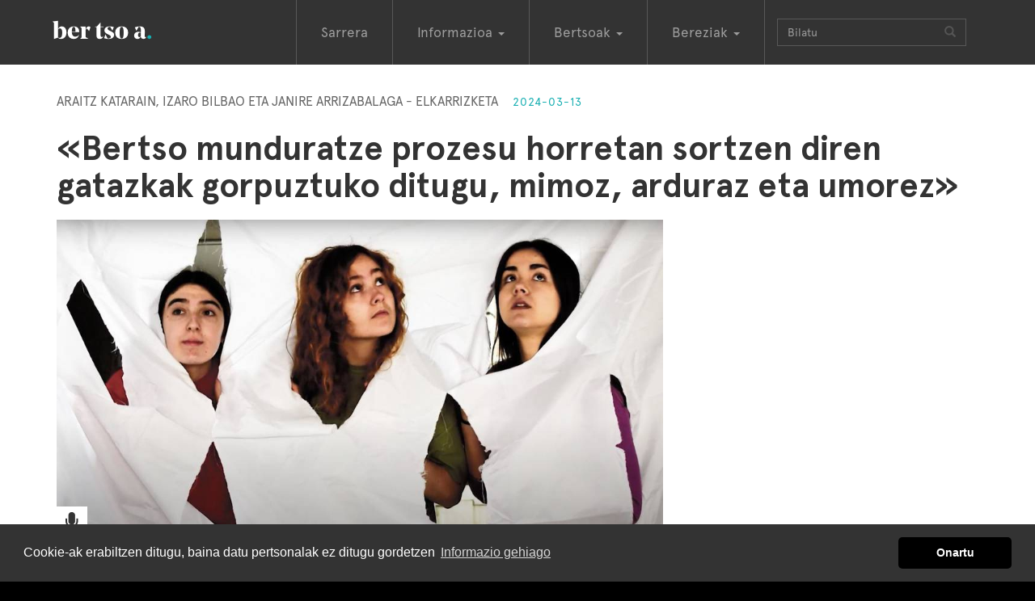

--- FILE ---
content_type: text/html; charset=utf-8
request_url: https://bertsoa.eus/albisteak/10072-itzaliko-bagina
body_size: 11694
content:
<!DOCTYPE html>
<html xmlns:og="http://ogp.me/ns#" prefix="og: http://ogp.me/ns#" lang="eu" xml:lang="eu">
<head>
<meta charset="utf-8" />
<meta http-equiv="X-UA-Compatible" content="IE=edge" />
<meta name="viewport" content="width=device-width, initial-scale=1" />


<title>«Bertso munduratze prozesu horretan sortzen diren gatazkak gorpuztuko ditugu, mimoz, arduraz eta umorez» - bertsoa.eus</title>

<meta name="description" content="Itzal(iko) bagina ikuskizuna ondu dute, Iraitz Lizarragak zuzendu eta Lanku ekoiztuta.  «Gugandik asko jan dute, baina azpimarratu nahi dugu, oholtzan agertuko diren kontakizunak ez direla gureak. Finean, hori da iradoki gura genuen mezua: gure bizipenak ez dira gure, isolatu eta partikularrak, besteetan datzate». Aurrestreinaldia martxoaren 22an Bilbon."/>
<meta name="keywords" content=""/>
<meta name="robots" content="ALL"/>


<meta property="default:image" content="https://static-bertsoaeus.nr-md.com/static/img/logoa.png" />
<meta property="description" content="Itzal(iko) bagina ikuskizuna ondu dute, Iraitz Lizarragak zuzendu eta Lanku ekoiztuta.  «Gugandik asko jan dute, baina azpimarratu nahi dugu, oholtzan agertuko diren kontakizunak ez direla gureak. Finean, hori da iradoki gura genuen mezua: gure bizipenak ez dira gure, isolatu eta partikularrak, besteetan datzate». Aurrestreinaldia martxoaren 22an Bilbon." />
<meta property="fb:app_id" content="324779291284372" />
<meta property="image" content="https://static-bertsoaeus.nr-md.com/media/photologue/photos/cache/WhatsApp_Image_2024-03-12_at_19.55.381_display.jpeg" />
<meta property="keywords" content="gorpuztuko, nahi, hori, datzate»., munduratze, 22an, zuzendu, martxoaren, ondu, ez, lizarragak, ikuskizuna, diren, bagina, iraitz, gureak., arduraz, direla, baina, umorez», ekoiztuta., jan, gura, ditugu,, asko, oholtzan, isolatu, genuen, iradoki, aurrestreinaldia, lanku, gure, da, «gugandik, prozesu, dira, itzal(iko), gatazkak, «bertso, besteetan, dugu,, dute,, bizipenak, partikularrak,, mezua:, agertuko, gure,, horretan, eta, azpimarratu, mimoz,, bilbon., kontakizunak, finean,, sortzen" />
<meta property="og:description" content="Itzal(iko) bagina ikuskizuna ondu dute, Iraitz Lizarragak zuzendu eta Lanku ekoiztuta.  «Gugandik asko jan dute, baina azpimarratu nahi dugu, oholtzan agertuko diren kontakizunak ez direla gureak. Finean, hori da iradoki gura genuen mezua: gure bizipenak ez dira gure, isolatu eta partikularrak, besteetan datzate». Aurrestreinaldia martxoaren 22an Bilbon." />
<meta property="og:image" content="https://static-bertsoaeus.nr-md.com/media/photologue/photos/cache/WhatsApp_Image_2024-03-12_at_19.55.381_display.jpeg" />
<meta property="og:site_name" content="bertsoa.eus" />
<meta property="og:title" content="«Bertso munduratze prozesu horretan sortzen diren gatazkak gorpuztuko ditugu, mimoz, arduraz eta umorez»" />
<meta property="og:url" content="https://bertsoa.eus/albisteak/10072-itzaliko-bagina" />
<meta property="title" content="«Bertso munduratze prozesu horretan sortzen diren gatazkak gorpuztuko ditugu, mimoz, arduraz eta umorez»" />
<meta property="twitter:card" content="summary" />
<meta property="twitter:creator" content="@bertsolaritza" />
<meta property="twitter:description" content="Itzal(iko) bagina ikuskizuna ondu dute, Iraitz Lizarragak zuzendu eta Lanku ekoiztuta.  «Gugandik asko jan dute, baina azpimarratu nahi dugu, oholtzan agertuko diren kontakizunak ez direla gureak. Finean, hori da iradoki gura genuen mezua: gure bizipenak ez dira gure, isolatu eta partikularrak, besteetan datzate». Aurrestreinaldia martxoaren 22an Bilbon." />
<meta property="twitter:image" content="https://static-bertsoaeus.nr-md.com/media/photologue/photos/cache/WhatsApp_Image_2024-03-12_at_19.55.381_display.jpeg" />
<meta property="twitter:site" content="@bertsolaritza" />
<meta property="twitter:title" content="«Bertso munduratze prozesu horretan sortzen diren gatazkak gorpuztuko ditugu, mimoz, arduraz eta umorez»" />
<meta property="twitter:url" content="https://bertsoa.eus/albisteak/10072-itzaliko-bagina" />
<meta property="url" content="https://bertsoa.eus/albisteak/10072-itzaliko-bagina" />

<link rel="canonical" href="https://bertsoa.eus/albisteak/10072-itzaliko-bagina" />






<link rel="stylesheet" href="https://netdna.bootstrapcdn.com/bootstrap/3.3.7/css/bootstrap.min.css" />

<!-- konpresioarekin arazoak -->
<!-- link href="/static/css/global.css" rel="stylesheet" type="text/css" / -->

<link href="https://static-bertsoaeus.nr-md.com/static/css/global.css?a=Sgassdfg09" rel="stylesheet" type="text/css" />

<!-- HTML5 Shim and Respond.js IE8 support of HTML5 elements and media queries -->
<!-- WARNING: Respond.js doesn't work if you view the page via file:// -->
<!--[if lt IE 9]>
  <script src="https://oss.maxcdn.com/libs/html5shiv/3.7.3/html5shiv.js"></script>
  <script src="https://oss.maxcdn.com/libs/respond.js/1.4.2/respond.min.js"></script>
<![endif]-->


<link rel="apple-touch-icon" sizes="57x57" href="https://static-bertsoaeus.nr-md.com/static/img/favicon/apple-icon-57x57.png">
<link rel="apple-touch-icon" sizes="60x60" href="https://static-bertsoaeus.nr-md.com/static/img/favicon/apple-icon-60x60.png">
<link rel="apple-touch-icon" sizes="72x72" href="https://static-bertsoaeus.nr-md.com/static/img/favicon/apple-icon-72x72.png">
<link rel="apple-touch-icon" sizes="76x76" href="https://static-bertsoaeus.nr-md.com/static/img/favicon/apple-icon-76x76.png">
<link rel="apple-touch-icon" sizes="114x114" href="https://static-bertsoaeus.nr-md.com/static/img/favicon/apple-icon-114x114.png">
<link rel="apple-touch-icon" sizes="120x120" href="https://static-bertsoaeus.nr-md.com/static/img/favicon/apple-icon-120x120.png">
<link rel="apple-touch-icon" sizes="144x144" href="https://static-bertsoaeus.nr-md.com/static/img/favicon/apple-icon-144x144.png">
<link rel="apple-touch-icon" sizes="152x152" href="https://static-bertsoaeus.nr-md.com/static/img/favicon/apple-icon-152x152.png">
<link rel="apple-touch-icon" sizes="180x180" href="https://static-bertsoaeus.nr-md.com/static/img/favicon/apple-icon-180x180.png">
<link rel="icon" type="image/png" sizes="192x192"  href="https://static-bertsoaeus.nr-md.com/static/img/favicon/android-icon-192x192.png">
<link rel="icon" type="image/png" sizes="32x32" href="https://static-bertsoaeus.nr-md.com/static/img/favicon/favicon-32x32.png">
<link rel="icon" type="image/png" sizes="96x96" href="https://static-bertsoaeus.nr-md.com/static/img/favicon/favicon-96x96.png">
<link rel="icon" type="image/png" sizes="16x16" href="https://static-bertsoaeus.nr-md.com/static/img/favicon/favicon-16x16.png">
<link rel="manifest" href="https://static-bertsoaeus.nr-md.com/static/img/favicon/manifest.json">
<meta name="msapplication-TileColor" content="#ffffff">
<meta name="msapplication-TileImage" content="https://static-bertsoaeus.nr-md.com/static/img/favicon/ms-icon-144x144.png">
<meta name="theme-color" content="#ffffff">
<script src="https://ajax.googleapis.com/ajax/libs/jquery/2.1.1/jquery.min.js"></script>

<link rel="stylesheet" type="text/css" href="https://cdn.jsdelivr.net/npm/cookieconsent@3/build/cookieconsent.min.css" />
<script src="https://cdn.jsdelivr.net/npm/cookieconsent@3/build/cookieconsent.min.js" data-cfasync="false"></script>
<script type="text/javascript">
    $(document).ready(function () {

        window.cookieconsent.initialise({
            "palette": {
                "popup": {
                    "background": "#333"
                },
                "button": {
                    "background": "#000"
                }
            },
            "theme": "classic",
            "content": {
                "message": "Cookie-ak erabiltzen ditugu, baina datu pertsonalak ez ditugu gordetzen",
                "dismiss": "Onartu",
                "link": "Informazio gehiago",
                "href": "/info/cookie-politika/"
            }
        });
    });
</script>




</head>
<body class="albistea">
<script>
  (function(i,s,o,g,r,a,m){i['GoogleAnalyticsObject']=r;i[r]=i[r]||function(){
  (i[r].q=i[r].q||[]).push(arguments)},i[r].l=1*new Date();a=s.createElement(o),
  m=s.getElementsByTagName(o)[0];a.async=1;a.src=g;m.parentNode.insertBefore(a,m)
  })(window,document,'script','https://www.google-analytics.com/analytics.js','ga');

  ga('create', 'UA-101538205-1', 'auto');
  ga('send', 'pageview');

  ga('create', 'UA-332595-4', 'auto', 'oldtracker');
  ga('oldtracker.send', 'pageview');

</script>


<div id="fullcontainer">

        

        



        <!-- Navigation -->
        <nav class="navbar navbar-inverse" role="navigation">
            <div class="container">
                <!-- Brand and toggle get grouped for better mobile display -->
                <div class="navbar-header ">
                    <button type="button" class="navbar-toggle" data-toggle="collapse" data-target="#bs-example-navbar-collapse-1">
                        <span class="sr-only">Toggle navigation</span>
                        <span class="icon-bar"></span>
                        <span class="icon-bar"></span>
                        <span class="icon-bar"></span>
                    </button>
                    <a class="navbar-brand" href="/">BertsoaEus<!--<img src="../static/img/logo.gif" />--></a>
                </div>
                <!-- Collect the nav links, forms, and other content for toggling -->
                <div class="collapse navbar-collapse" id="bs-example-navbar-collapse-1">
                    <ul class="nav navbar-nav">
                        <li ><a href="/">Sarrera</a></li>
                        <li class="dropdown">
                          <a href="#" class="dropdown-toggle" data-toggle="dropdown" role="button" aria-haspopup="true" aria-expanded="false">Informazioa <span class="caret"></span></a>
                          <ul class="dropdown-menu">
                            <li><a href="/albisteak">Albisteak</a></li>
                            <li><a href="/elkarrizketak">Elkarrizketak</a></li>
                            <li><a href="/komunitatea">Komunitatea</a></li>
                            <li><a href="/kolaborazioak">Kolaborazioak</a></li>
                            <li><a href="/bertsolari-bertsozale">Bertsolari-bertsozale</a></li>
                            <li><a href="/bertso-jarriak">Bertso-jarriak</a></li>

                            <li><a href="/agenda">Agenda</a></li>
                            <li role="separator" class="divider"></li>
                            <li><a href="/info">Honi buruz</a></li>
                          </ul>
                        </li>
                        <li class="dropdown">
                          <a href="#" class="dropdown-toggle" data-toggle="dropdown" role="button" aria-haspopup="true" aria-expanded="false">Bertsoak <span class="caret"></span></a>
                          <ul class="dropdown-menu">
                            <li><a href="/bertsolariak">Bertsolariak</a></li>
                            <li><a href="/saioak">Saioak</a></li>
                            <li><a href="/doinuak">Doinuak</a></li>
                            <li><a href="/bertsoak">Bertso guztiak</a></li>
                          </ul>
                        </li>
                        <li class="dropdown">
                          <a href="#" class="dropdown-toggle" data-toggle="dropdown" role="button" aria-haspopup="true" aria-expanded="false">Bereziak <span class="caret"></span></a>
                          <ul class="dropdown-menu">
                            
                            <li><a href="/bereziak/xilaba-xiberoa-lapurdi-eta-baxenabarreko-bertsulari-xapelketa-8-2026">XILABA. Xiberoa, Lapurdi eta Baxenabarreko Bertsulari Xapelketa</a></li>
                            
                            <li><a href="/bereziak/nafarroako-bertsolari-txapelketa-47-2025">Nafarroako Bertsolari Txapelketa</a></li>
                            
                            <li><a href="/bereziak/bizkaiko-bertsolari-txapelketa-20-2025">Bizkaiko Bertsolari Txapelketa</a></li>
                            
                            <li><a href="/bereziak/gipuzkoako-bertsolari-txapelketa-12-2024">Gipuzkoako Bertsolari Txapelketa</a></li>
                            
                            <li><a href="/bereziak/arabako-bertsolari-txapelketa-16-2024">Arabako Bertsolari Txapelketa</a></li>
                            
                            <li><a href="/bereziak/nafarroako-bertsolari-txapelketa-46-2023">Nafarroako Bertsolari Txapelketa</a></li>
                            
                            <li><a href="/bereziak/bizkaiko-bertsolari-txapelketa-19-2023">Bizkaiko Bertsolari Txapelketa</a></li>
                            
                            <li><a href="/bereziak/bertsolari-txapelketa-nagusia-18-2022">Bertsolari Txapelketa Nagusia</a></li>
                            
                            <li><a href="/bereziak/bidaiak-ekimena">Bidaiak ekimena</a></li>
                            
                            <li><a href="/bilduma-bereziak">Bilduma bereziak</a></li>



                            <li role="separator" class="divider"></li>
                            <li><a href="/bereziak">Berezi gehiago</a></li>
                          </ul>
                        </li>
                        
                        <li>
                        <form class="navbar-form navbar-left" role="search" action ="/bilaketa" method="get">
                            <div class="input-group">
                                <span class="hidden-md hidden-sm">
                                <input type="text" class="form-control" placeholder="Bilatu" name="q" id="q"  size="20" value=""  />
                                </span>
                                <span class="input-group-btn">
                                <button type="submit" class="btn btn-default"><span class="glyphicon glyphicon-search" aria-hidden="true"></span></button>
                                </span>

                            </div>
                        </form>
                        </li>
                    </ul>

                </div>
                <!-- /.navbar-collapse -->
            </div>
            <!-- /.container -->
        </nav>

        <!-- Page Content -->

        <div class="firstcontainer">
            <div class="container">
            
            </div>
        </div>
        <div class="secondcontainer">
            <div class="container">
            
<div class="row">
<div class="col-xs-12 col-sm-12 col-lg-12 col-md-12">
<p class="zintiloa">Araitz Katarain, Izaro Bilbao eta Janire Arrizabalaga  - elkarrizketa <span class="date">2024-03-13</span></p>
<h1>«Bertso munduratze prozesu horretan sortzen diren gatazkak gorpuztuko ditugu, mimoz, arduraz eta umorez» </h1>
</div>
</div>

<div class="row">
<div class="col-xs-12 col-sm-8 col-lg-8 col-md-8">





    <div class="audio-container">
    <div class="row">
        <div class="col-10">
            
            <div class="audio image-container-audio">
            <img id="audio_image" src="https://static-bertsoaeus.nr-md.com/media/photologue/photos/cache/WhatsApp_Image_2024-03-12_at_19.55.381_content.jpeg" alt="2024/audioelkarrizketak/xdz4_gra_20240311amasa-villabona_au_izarobilbao_arrizabalaga_katarain_itzaliko.mp3.mp4">
            <span class="audioa-view" data-src="https://bideoak-bertsoaeus.nr-md.com/2024/audioelkarrizketak/xdz4_gra_20240311amasa-villabona_au_izarobilbao_arrizabalaga_katarain_itzaliko.mp3.mp4" data-title="2024/audioelkarrizketak/xdz4_gra_20240311amasa-villabona_au_izarobilbao_arrizabalaga_katarain_itzaliko.mp3.mp4" data-href=""></span>
            </div>
        </div>
        </div>
        <div class="row">
        <div class="col-12">
            <audio controls="controls" object.get_big_poster_url="https://static-bertsoaeus.nr-md.com/media/photologue/photos/cache/WhatsApp_Image_2024-03-12_at_19.55.381_content.jpeg" controlslist="nodownload" preload="none" id="audio">
                <source src="https://bideoak-bertsoaeus.nr-md.com/2024/audioelkarrizketak/xdz4_gra_20240311amasa-villabona_au_izarobilbao_arrizabalaga_katarain_itzaliko.mp3.mp4" type="audio/mp3">
                Nabigatzaile honetan ezin duzu bideo hau entzun
            </audio>
        </div>
    </div>
</div>

    







<div class="summary">Itzal(iko) bagina ikuskizuna ondu dute, Iraitz Lizarragak zuzendu eta Lanku ekoiztuta.  «Gugandik asko jan dute, baina azpimarratu nahi dugu, oholtzan agertuko diren kontakizunak ez direla gureak. Finean, hori da iradoki gura genuen mezua: gure bizipenak ez dira gure, isolatu eta partikularrak, besteetan datzate». Aurrestreinaldia martxoaren 22an Bilbon.</div>


<p>Araitz Katarain, Izaro Bilbao eta Janire Arrizabalaga bertsolariek <em>Itzal(iko) bagina</em> ikuskizun berria ondu dute, Iraitz Lizarragak zuzendu eta Lanku ekoiztuta. Martxoaren 22an izango da aurrestreinaldi irekia Bilbon, Loraldian. <a href="https://www.loraldia.eus/ekitaldiak/loraldia-terminala-itzaliko-bagina/">Sarrerak </a>eskuragarri daude. Bertsoa.eus-ek hiru bertsolarien lekukotza jaso du emanaldi berriaren inguruan.</p>
<p><strong>Izaro Bilbao, Araitz Katarain eta Janire Arrizabalaga, hasteko, kontaiguzue </strong><strong>nondik datorren ikuskizun berri bat lantzeko grina eta motibazioa.</strong><br />Lokatz Loreak duela bi uda sortu zen, <em>Friki Saioak</em> ekimena aurrera eramateko. Esperotakoa baino askoz harrera hobea izan zuen proiektuak, eta horrek bi gauza eman zizkigun: gertatutakoa asimilatzeko denbora hartu beharra eta sekulako inertzia etorkizun baterako. Izan ere, sormen talde legez izendatu genuen gure burua, asmoa ez zelako bost saio horietan uztea ibilbidea. Beraz, tartean lan txikiak betetzen joan gara eta bideak proiektu handi hontara eraman gaitu.<br /><br />Beti izan dugu argi, talde bezala, sortzea kontatzearekin eta aldarriarekin estu lotuta doala. Horrek bestelako formak hartu ditu gure aurreko proiektuetan, agian oraingoa izan da esplizituki horretara gehien bideratu gaituena. Proposamena heldu zitzaigun unean &laquo;Zer daukagu guk kontatzeko? Eta zer kontatu nahi genuke?&raquo; izan ziren gure kezka nagusiak. Oso kontziente gara oholtzaren gainean ahotsa hartzeak duen esanguraz. Beraz, motibazio nagusia horixe izan da: bertsoari eta har dezakegun mundu zatitxoari zerbait eskaintzea.<br />Elkarrekin sortzeaz eta pentsatzeaz gozatzen jarraitzen dugun heinean eta hortarako baliabideak lor ditzakegun artean, dugunetik aleak uzten saiatuko gara.<br /><br /><strong><em>Itzal(iko) bagina &ndash; zeharkatu gaituena performatzen</em>&hellip; Zer da eta zer kontatzen </strong><strong>duzue?</strong><br />Garrantzia handia eman diogu gure estilo eta funtzionatzeko erari fidel mantentzeari. Beraz, bertso-tramak egiten sortu ginenez, tramaren presentzia mantendu nahi izan dugu. Istorioak<br />kontatzeak motibatzen gaitu, emanaldiak hiru pertsonaiaren arkoa izango du ardatz. Gugandik asko jan dute, baina azpimarratu nahi dugu, oholtzan agertuko diren kontakizunak ez direla gureak. Finean, hori da iradoki gura genuen mezua: gure bizipenak ez dira gure, isolatu eta partikularrak, besteetan datzate.<br /><br />Beraz, eskolarteko bateko finalean kokatuko dira lehendabizi hiru bertsolari gazteak. Eskolartekoa izan baitzen, nahiz ia oharkabean, inoiz partekatu genuen lehen espazioa. Hortik abiatuta, helduarorako trantsizio grisean sortzen diren gatazkak gorpuztuko ditugu. Mimoz eta arduraz tratatu nahi izan ditugun gaiek hartuko dute lekua, adar finkoenak hauek<br />direlarik: lotsa, lehia eta gorputza. Toki ilunetara bidaiatuko dugu, beti umorearen eskutik. Umorea arma izan daitekeela ondo dakigu.<br /><br />Guri gertatu zitzaiguna erakutsi nahi genuke, bermean. Egungo jendarte indibidualistari kritika egin, elkar topatzeak pertsonaiengan duen eragina islatuz. Gure barne gatazkak nondik etor litezkeen kolektiboan hausnartzeko gonbita luzatu, ondokoa entzutearen eta elkar zaintzearen apologia egin. Hori nola egingo dugun, ikusteke.<br /><br /><strong>Zein paper du Bertsoak ikuskizunean eta zein forma hartzen du emanaldian</strong><br /><strong>zehar?</strong><br />Antzerki formatua eman nahi geniola oso argi izan genuen hasiera batetik. Lehen aipatutako moduan, trama itxura du. Honetarako, antzerkiaren diziplinan babes zein erronka handiak<br />hartu ditugu. Bertsolariaren gorputz zurrunetik ihes egin eta gure buruak zaurgarri aurkezteko bidean, erabaki hau berebizikoa izan da. Bizkar atzeko eskuak eta entonazio monotonodun kantakerak ahaztu ditugu. Antzeztera gatoz, nahiz eta bertsoa izan den gure tresna gidoia gauzatzeko eta istorioa bertso-munduan kokatzen den. Beraz, bertso-gidoi bezala definitu genezake entzungo dena.<br /><br />Bestetik, aurretik egindako proiektuetan bezala, ikusten denak entzuten denak bezain besteko garrantzia izango du. Koloreek eta formek esanahi handia dute eta bisualki indartsua den zerbait saiatzeko apustua egin dugu. Espero dugu nabarituko dela.<br /><br /><strong>Zerk zeharkatzen zaituzte hiruok emanaldi honetan?</strong><br /><em>&laquo;Zeharkatu gaituena performatzen</em>&raquo; azpitituluari aski buelta eman genizkion. Tramaren eta haren esanahiaren zenbait puntu barnebiltzen ditu. Lehenik, galderari erantzunez, guri bertso-munduratze prozesuan eta oro har orain artean izan ditugun bizipenetan zeharkatu gaituzten zenbait auzi (ez guztiak, noski) kontatzen ditugu emanaldian. Hala ere, argi utzi beharra dago pertsonaia hauek ez direla gu. Are, ez dira inor. Garrantzitsua da hori kontuan hartzea ikuskizunak zinez zentzua izan dezan. Gure bizipen (esajeratu) batzuk antzeztuko ditugu, baina baita gure izan gabe zeharkatu gaituztenak ere. Norberarena ez baita norbera zeharkatzen duen bakarra. Gugan izugarri eragin dute elkarren eta ingurukoen testuinguruek. Beraz, garena ikusi dugunarekin nahastu eta antzerkiko handitasuna har zedin puztu genuen. Ez da obra autobiografiko bat, ezta beste pertsona ezperifikoren baten bizitzaren ingurukoa. Mundua begirada zabalago eta komunago batetik begiratzeko saiakera da. Bestalde, performatu hitza ere oso kontzienteki idatzi genuen, identitatea performatibotzat jotzen dugulako eta honek pisua izatearen asmoz josi genuelako gidoia. <br /><br /><strong>Hiruok bertsolariak zarete, zer aportatzen dizue lanketa honek zuen bertso</strong><strong>bidean?</strong><br />Talde moduan lan egiteak hasieratik eman digu bertsoari beste begirada bat emateko aukera. Helburuak eta asmoak berregituratu izan ditugu maiz, bertsoa tresna bezela ulertzera heldu eta horrekin zer egin nahiko genukeen behin eta berriz birpentsatu. Bidelaguntzat elkar edukitzea izan da prozesuaz gehien aberastu gaituena beti. Oraingoan, gainera, Iraitzengandik ikasteak are gehiago motibatu gaitu gure kutxatxo txiki hontatik haratago esploratzera. Gorputza oholtzan desberdin erakusteak errespetua ematen digu, baina gure helburuetako bat betetzeko bidean urrats bat da: bertsoari erpin eta molde berriak bilatzea.<br /><br />Duela urte bete inguru hasi genuen <em>Itzal(iko) bagina</em> sortzearen prozesua eta tartean gure lehen Bizkaiko Bertsolari Txapelketa bizi izan dugu batera, adibidez. Bertsoa bi modu oso desberdinetan gorpuzteko aukera eman digu horrek, txapelketak daukan lehia eta seriotasun horretatik haratago bertsoa (eta beste gauza asko) ulertu eta gozatzeko aukera.<br /><br /><strong>Aurrestreinaldia martxoaren 22an izango da Bilbon. Zein begiradarekin nahiko </strong><strong>zenukete joatea ikus-entzuleak?</strong><br />Elkar ikusteko, entzuteko eta sentitzeko prest etor daiten eskatuko genioke publikoari. Gai delikatuak tratatzen ditugunez, giro seguru bat sortzeko saiakera egin dugu, kritikak eta hausnarketak ekar dezakeen deserosotasunari ere tokia utziz. Nahaste konplikatua da, beraz umorea erabili dugu ahalik eta ondoen uztartzeko bi izaera hauek. Laguntzaile izan dugu une oro Iraitz Lizarraga, guk baino zati gehiago dakiena antzerki munduari buruz. Bere begirada artistikoak argia eman digu zailtasunen aurrean eta plazer hutsa izan da esperientziatik edatea.<br /><br />Bestalde, egiari zor, gure artean hasieratik komentatu izan dugu <em>Friki saioak</em> abiapuntutzat duen neska talde gaztea izanik, infantilizazioaren beldur garela. Ez dugu hau ezkutatu nahi,<br />sentimendu ororen espazio publikoa aldarrikatzen badugu, gure kezkak ere azaleratu nahi ditugulako. Hala ere, aurrera jarraitu dugu eta lortutako emaitzarekin gustura gaude.<br />Zalantzan jar gaitzaten eta gure hitzak eztabaida daitezen prest gaude, soberan baitakigu ez garela inongo egia absolutuaren jabe. Gainera, nolabait gure bizipenen zati bat kontatzera igoko garela azpimarratu nahi genuke, eta hauekiko errespetua jaso nahiko genukeela. Hori bai, erabat gure sentitzen dugu proiektua eta harro gaude bizitako prozesuaz. Beraz, ikus-entzuleei? Adi eta espero dutenari buelta erdi emanda etortzea gomendatzen diegu.<br /><br /><strong>Eranstekorik?</strong><br />Esan gabe doa bidea ez dugula bakarrik egin. Bidelagun izan diren kideei eskerrik handienak zor dizkiegu, pazientziagatik, babesagatik, konfidantzagatik eta zaintzagatik. <em>Itzal(iko) Bagina</em> gure ahotsetik sortu badugu ere, ez litzateke posible izango aurretik ezer entzun gabe. Erreferentzetzat hartu nahi genituzke ingurukoak. Nolabait, beraiei esker izan<br />dugu guk hau egiteko aukera.</p>



<ul class="list-unstyled list-inline pull-right">
  
    <li class="social-button"><a href="https://www.facebook.com/share.php?u=https://bertsoa.eus/albisteak/10072-itzaliko-bagina" ><img  src="https://static-bertsoaeus.nr-md.com/static/img/social-fb-icon.png" width="36" height="36" alt="Facebook botoia"/></a></li>
    <li class="social-button"><a href="https://twitter.com/intent/tweet?url=https://bertsoa.eus/albisteak/10072-itzaliko-bagina&text=%C2%ABBertso%20munduratze%20prozesu%20horretan%20sortzen%20diren%20gatazkak%20gorpuztuko%20ditugu%2C%20mimoz%2C%20arduraz%20eta%20umorez%C2%BB" ><img src="https://static-bertsoaeus.nr-md.com/static/img/social-tw-icon.png" width="36" height="36" alt="Twitter botoia"/></a></li>
</ul>


</div>
<div class="col-xs-12 col-sm-4 col-lg-4 col-md-4">




</div>

</div>
<div class="erlazionatuak">
<div class="row">
<div class="col-sm-12 col-lg-12 col-md-12">





<div class="row">
  
    <div class="col-xs-12 col-sm-12 col-md-3 col-lg-3 ">
        <div class="thumbnail responsive new thumbnail2">
    
        <span class="thumbnail responsive video">
        <a href="/albisteak/10040-itzaliko-bagina-ikuskizun-berrirako-sarrerak-eskuragarri">
            <img src="https://static-bertsoaeus.nr-md.com/media/photologue/photos/cache/Itzal_1_display.png" src2="[data-uri]" data-src="" alt="" />
        </a>
        </span>
    

    <p><a href="/albisteak/10040-itzaliko-bagina-ikuskizun-berrirako-sarrerak-eskuragarri">
        Itzal(iko) bagina ikuskizun berrirako sarrerak eskuragarri</a></p>
    
</div>

    </div>
  
</div>





</div>

</div>
</div>



            </div>
        </div>
        <div class="thirdcontainer">
            <div class="container">
            
    <div class="row">
    <div class="col-sm-12 col-lg-12 col-md-12">
    <h3>Albiste gehiago</h3>
    </div>
    </div>

    



<div class="row">
  
    <div class="col-xs-12 col-sm-4 col-md-4 col-lg-4 ">
        <div class="thumbnail responsive new">
    <p class="zintiloa">Aitor Etxebarriazarra Gabiola - Bizkaiko Txapelduna <span class="date">2025-12-23</span></p>


    
        <span class="thumbnail responsive video">
        <a href="/albisteak/11186-aitor-etxebarriazarraga-elkarrizketa">
            <img src="https://static-bertsoaeus.nr-md.com/media/photologue/photos/cache/Galdakao.02_28_20_10.Imagen_fija011_display.jpg" src2="[data-uri]" data-src="" alt="" />
            <span class="bideoa-view"></span>
        </a>
        </span>
    

    <h3><a href="/albisteak/11186-aitor-etxebarriazarraga-elkarrizketa">
        «Finalean eman nezakeena emandako sentsazioarekin gelditu nintzen»</a></h3>
            
    <span class="more"><a href="/albisteak/11186-aitor-etxebarriazarraga-elkarrizketa"><span class="glyphicon glyphicon-plus" aria-hidden="true"></span></a></span>

</div>

    </div>
  
    <div class="col-xs-12 col-sm-4 col-md-4 col-lg-4 ">
        <div class="thumbnail responsive new">
    <p class="zintiloa">Bizkaiko finala larunbatean Bilbon <span class="date">2025-12-17</span></p>


    
        <span class="thumbnail responsive video">
        <a href="/albisteak/11180-bizkaiko-finalisten-aldarte-eta-helburuak">
            <img src="https://static-bertsoaeus.nr-md.com/media/photologue/photos/cache/Elkarrizketak_slidea__display.jpg" src2="[data-uri]" data-src="" alt="" />
            <span class="audioa-view"></span>
        </a>
        </span>
    

    <h3><a href="/albisteak/11180-bizkaiko-finalisten-aldarte-eta-helburuak">
        Bizkaiko zortzi finalisten aldartea eta helburuak</a></h3>
            
    <span class="more"><a href="/albisteak/11180-bizkaiko-finalisten-aldarte-eta-helburuak"><span class="glyphicon glyphicon-plus" aria-hidden="true"></span></a></span>

</div>

    </div>
  
    <div class="col-xs-12 col-sm-4 col-md-4 col-lg-4 ">
        <div class="thumbnail responsive new">
    <p class="zintiloa">Larunbatean 21:00etan ETB1en <span class="date">2025-12-04</span></p>


    
        <span class="thumbnail responsive video">
        <a href="/albisteak/11155-laudio-eta-errezilgo-bertsoak-hitzetik-hortzeran">
            <img src="https://static-bertsoaeus.nr-md.com/media/photologue/photos/cache/HH12_laudio_display.jpg" src2="[data-uri]" data-src="" alt="" />
            <span class="bideoa-view"></span>
        </a>
        </span>
    

    <h3><a href="/albisteak/11155-laudio-eta-errezilgo-bertsoak-hitzetik-hortzeran">
        Laudio eta Errezilgo bertsoak Hitzetik Hortzeran</a></h3>
            
    <span class="more"><a href="/albisteak/11155-laudio-eta-errezilgo-bertsoak-hitzetik-hortzeran"><span class="glyphicon glyphicon-plus" aria-hidden="true"></span></a></span>

</div>

    </div>
  
</div>

<div class="row">
  
    <div class="col-xs-12 col-sm-4 col-md-4 col-lg-4 ">
        <div class="thumbnail responsive new">
    <p class="zintiloa">Nafarroako Bertsolari Txapelketa - Finala <span class="date">2025-11-21</span></p>


    
        <span class="thumbnail responsive video">
        <a href="/albisteak/11120-bertsolariak-final-borobil-baten-gosez-eta-arduraz">
            <img src="https://static-bertsoaeus.nr-md.com/media/photologue/photos/cache/3_x6mW7hy_display.jpg" src2="[data-uri]" data-src="" alt="" />
            <span class="audioa-view"></span>
        </a>
        </span>
    

    <h3><a href="/albisteak/11120-bertsolariak-final-borobil-baten-gosez-eta-arduraz">
        Aniztasunaren argazkia oholtzan</a></h3>
    <p class="zintiloa egilea">Jexux Mari Irazu<p>        
    <span class="more"><a href="/albisteak/11120-bertsolariak-final-borobil-baten-gosez-eta-arduraz"><span class="glyphicon glyphicon-plus" aria-hidden="true"></span></a></span>

</div>

    </div>
  
    <div class="col-xs-12 col-sm-4 col-md-4 col-lg-4 ">
        <div class="thumbnail responsive new">
    <p class="zintiloa">Aitor Bizkarra Ruiz - Bizkaiko Bertsolari txapelketa <span class="date">2025-10-28</span></p>


    
        <span class="thumbnail responsive video">
        <a href="/albisteak/11069-gustura-nago-beharra-egin-izanagatik-eta-aldartea-mantedu-izanaren-poza-badaukat">
            <img src="https://static-bertsoaeus.nr-md.com/media/photologue/photos/cache/finala.01_07_44_00.Imagen_fija110_display.jpg" src2="[data-uri]" data-src="" alt="" />
            <span class="audioa-view"></span>
        </a>
        </span>
    

    <h3><a href="/albisteak/11069-gustura-nago-beharra-egin-izanagatik-eta-aldartea-mantedu-izanaren-poza-badaukat">
        «Gustura nago beharra egin izanagatik eta aldartea mantendu izanaren poza badaukat»</a></h3>
            
    <span class="more"><a href="/albisteak/11069-gustura-nago-beharra-egin-izanagatik-eta-aldartea-mantedu-izanaren-poza-badaukat"><span class="glyphicon glyphicon-plus" aria-hidden="true"></span></a></span>

</div>

    </div>
  
    <div class="col-xs-12 col-sm-4 col-md-4 col-lg-4 ">
        <div class="thumbnail responsive new">
    <p class="zintiloa">Nafarroako Txapelketa - Xabat Illarregi Marzol <span class="date">2025-10-21</span></p>


    
        <span class="thumbnail responsive video">
        <a href="/albisteak/11057-egin-nahi-nuenetik-nahiko-gertu-sentitu-nuen-nire-burua-iruritan">
            <img src="https://static-bertsoaeus.nr-md.com/media/photologue/photos/cache/Illarregi__display.jpg" src2="[data-uri]" data-src="" alt="" />
            <span class="audioa-view"></span>
        </a>
        </span>
    

    <h3><a href="/albisteak/11057-egin-nahi-nuenetik-nahiko-gertu-sentitu-nuen-nire-burua-iruritan">
        «Egin nahi nuenetik nahiko gertu sentitu nuen nire burua Iruritan»</a></h3>
    <p class="zintiloa egilea">Jexux Mari irazu<p>        
    <span class="more"><a href="/albisteak/11057-egin-nahi-nuenetik-nahiko-gertu-sentitu-nuen-nire-burua-iruritan"><span class="glyphicon glyphicon-plus" aria-hidden="true"></span></a></span>

</div>

    </div>
  
</div>


<div class="row">
    <div class="col-sm-12">
        

    </div>
</div>





            </div>
        </div>

        <div class="fourthcontainer">
            <div class="container">
            
            </div>
        </div>

        <!-- /.container -->
            <!-- Footer -->
            <footer>
                <div class="footerheadcontainer">
                <div class="container">
                    <div class="row logofooter">
                        <div class="col-xs-12 col-sm-12 col-md-12 col-lg-12">
                            <img src="https://static-bertsoaeus.nr-md.com/static/img/logoafooter.png" alt="Bertsoa.eus logoa" />
                        </div>
                    </div>
                    <div class="row">
                        <div class="col-xs-12 col-sm-12 col-md-8 col-lg-8">
                            <ul class="list-inline moreinfofooter">
                                <li><a href="/info">Nor gara?</a></li>
                                <li><a href="/info/lege-oharra">Lege oharra</a></li>
                                <li><a href="/bertsoak">Bertsoak</a></li>
                                <li><a href="/bereziak">Bereziak</a></li>
                                <li><a href="/albisteak">Berriak</a></li>
                            </ul>
                        </div>
                        <div class="col-xs-12 col-sm-12 col-md-4 col-lg-4">
                                
                                <ul class="list-unstyled list-inline pull-right">
                                    <li class="social-button"><a href="https://www.facebook.com/bertsoa" ><img  src="https://static-bertsoaeus.nr-md.com/static/img/social-fb-icon-b.png" width="36" height="36" alt="Facebook botoia"/></a></li>
                                    <li class="social-button"><a href="https://twitter.com/bertsolaritza" ><img  src="https://static-bertsoaeus.nr-md.com/static/img/social-tw-icon-b.png" width="36" height="36" alt="Twitter botoia"/></a></li>
                                </ul>

                        </div>
                    </div>
                </div>
                </div>

                <div class="footerlogoscontainer">
                <div class="container">
                    <div class="col-xs-12 col-sm-12 col-md-4 col-lg-4">
                        <strong>Argitaratzaileak</strong>
                        <ul id="footerargitaratzaileak" class="list-inline">
                        <li class="bertsozale"><a class="external-link" href="http://bertsozale.eus">Bertsozale.eus</a></li>
                        <li class="librean"><a class="external-link" href="/">Librean</a></li>
                        </ul>

                    </div>
                    <div class="col-xs-12 col-sm-12 col-md-8 col-lg-8">
                        <strong>Laguntzaileak</strong>
                        <ul id="footerlaguntzaileak" class="list-inline">
                        <li class="euskojaurlaritza"><a class="external-link" href="http://www.euskadi.eus/hasiera">Eusko Jaurlaritza</a></li>
                        <li class="gipuzkoakoforualdundia"><a class="external-link" href="http://www.gipuzkoa.eus/eu/hasiera">Gipuzkoako Foru Aldundia</a></li>
                        <li class="bizkaikoforualdundia"><a class="external-link" href="http://web.bizkaia.eus/eu">Bizkaiko Foru Aldundia</a></li>
                        <li class="laboralkutxa"><a class="external-link" href="https://www.laboralkutxa.com/eu/partikularrak">Laboral Kutxa</a></li>
                        </ul>

                    </div>
                </div>
                </div>
                
            </footer>

        <!-- jQuery (necessary for Bootstrap's JavaScript plugins) -->
        <script src="https://ajax.googleapis.com/ajax/libs/jquery/1.12.4/jquery.min.js"></script>
        <!-- Latest compiled and minified JavaScript -->
        <script src="https://netdna.bootstrapcdn.com/bootstrap/3.3.7/js/bootstrap.min.js"></script>
        <!--isotope-->
        <script src="https://unpkg.com/isotope-layout@3/dist/isotope.pkgd.min.js"></script>

        <script type="text/javascript" src="https://static-bertsoaeus.nr-md.com/CACHE/js/e4432a3100ff.js"></script>
        
<script type="text/javascript">

var playlist;
var current;
var videoplayer;
var video;
var total;
var playinglist;

$(document).ready(function(){
    playinglist = false;
    current = 0;
    videoplayer = $('#video');
    playlist = $('.thirdcontainer').find('.bideoa-view');
    total = playlist.length;

    $('#playlistbutton').on("click", function (e) {
      init();
    });

    videoplayer.on("play", function (e) {
      if(playinglist) {
        $('#playlisticon').removeClass('glyphicon-play').addClass('glyphicon-pause')
      };
    });

    videoplayer.on("pause", function (e) {
      if(playinglist) {
        $('#playlisticon').removeClass('glyphicon-pause').addClass('glyphicon-play')
      };
    });

    videoplayer.on("ended", function (e) {
      if(playinglist) {
        videoplayer.animate({opacity: 0}, 500);
        setTimeout(function(){
            current++;
            if(current == total){current = 0;}
            videoplayer.animate({opacity: 1}, 500);
            run();
        },500);

      };
    });

    function init(){
      playinglist = true;
      ga('send', 'event', 'Playlist', 'Start', $(document).find("title").text());      
      run();
    }

    function run(){
      if (videoplayer.get(0).paused) {
        $('#playlistnumber').text(current+1)
        obj = playlist.get(current)
        src = $(obj).attr('data-src')
        videoplayer.find('source')[0].src = src;
        videoplayer.trigger('load');
        videoplayer.trigger('play');
        $('#playlistinfoa').attr('href',$(obj).attr('data-href'));
        $('#playlistinfo').text($(obj).attr('data-title'));
      } else {
        videoplayer.trigger('pause');
      }
    }

});
</script>

        


<script type="text/javascript">
$(document).ready(function(){

    var a = 0;
    var b = 0;
    var c = 0;
    var d = 0;
    var j = 0;

    var anuntzioa=0;
    if (getCookie("publi_off") == "true"){
        anuntzioa = 1;
        console.log('Kookiea dago eta pasa publia')
    }
    

    
    $("video").bind("timeupdate", function() {
        var currentTime = this.currentTime;

        if (currentTime > 0.75 * (this.duration) && a==0) {
            //console.log('75');
            a = a + 1;
            ga('send', 'event', 'Videos', 'Watched 75%', '19577 ');
        } else if (currentTime > 0.50 * (this.duration) && b==0) {
            //console.log('50');
            b = b + 1;

            ga('send', 'event', 'Videos', 'Watched 50%', '19577 ');
        } else if (currentTime > 0.25 * (this.duration) && c==0) {
            //console.log('25');
            c = c + 1;
            ga('send', 'event', 'Videos', 'Watched 25%', '19577 ');
        } else if (currentTime > 0 * (this.duration) && d==0) {
            //console.log('Start');
            d = d + 1;
            ga('send', 'event', 'Videos', 'Start', '19577 ');
        }

    });

    $("video").bind("ended", function() {
        if (j < 1) {
            //console.log("Finished 100%");
            ga('send', 'event', 'Videos', 'Finished 100%', '19577 ');
        }

        j = j + 1;
    });
});

function change_video(nextVideo){
    $("video").find("source").attr("src", nextVideo);

    $( ".skip-button" ).remove();
    $( ".banner-button" ).remove();

    var video_tag =$("video")[0];
    video_tag.load();
    video_tag.play();
    video_tag.controls=true;
}

function change_video_stopped(nextVideo){
    $("video").find("source").attr("src", nextVideo);

    $( ".skip-button" ).remove();
    $( ".banner-button" ).remove();

    var video_tag =$("video")[0];
    video_tag.load();
    video_tag.controls=true;
}

</script>



</div>
</body>
</html>


--- FILE ---
content_type: text/plain
request_url: https://www.google-analytics.com/j/collect?v=1&_v=j102&a=47805325&t=pageview&_s=1&dl=https%3A%2F%2Fbertsoa.eus%2Falbisteak%2F10072-itzaliko-bagina&ul=en-us%40posix&dt=%C2%ABBertso%20munduratze%20prozesu%20horretan%20sortzen%20diren%20gatazkak%20gorpuztuko%20ditugu%2C%20mimoz%2C%20arduraz%20eta%20umorez%C2%BB%20-%20bertsoa.eus&sr=1280x720&vp=1280x720&_u=IEDAAEABAAAAACAAI~&jid=407132067&gjid=587942244&cid=1736647866.1769364632&tid=UA-332595-4&_gid=602058475.1769364632&_r=1&_slc=1&z=1754998687
body_size: -827
content:
2,cG-DY2SKNTMHS